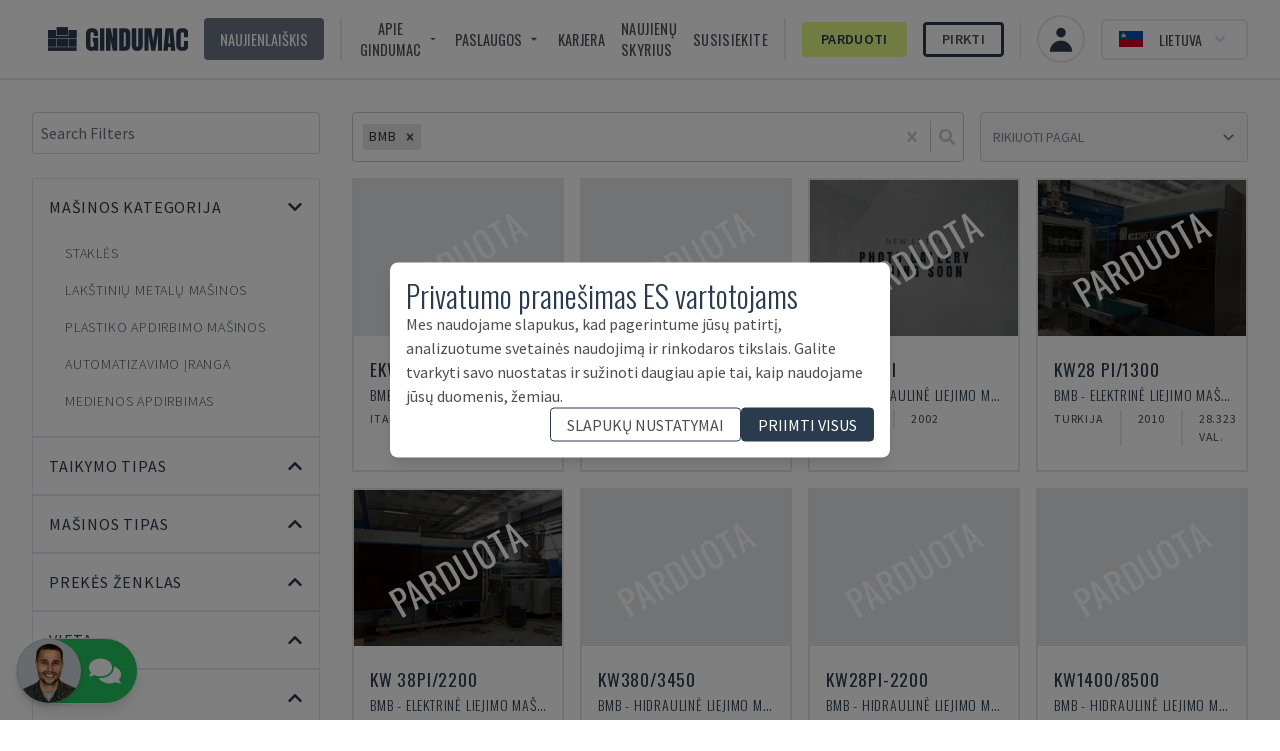

--- FILE ---
content_type: application/javascript; charset=utf-8
request_url: https://www.gindumac.lt/_next/static/Bm4BA3tehtUqfwJUbO9vj/_buildManifest.js?dpl=dpl_BbHb1FpMnUnkoFL4ZQE1uefGFBNn
body_size: 1262
content:
self.__BUILD_MANIFEST=function(s,e,c,a,t,i,r,n,o,p,d,u,f,g){return{__rewrites:{afterFiles:[],beforeFiles:[],fallback:[]},"/":[t,e,r,s,c,n,"static/chunks/pages/index-2812a772b7d430f7.js"],"/404":[i,s,"static/chunks/pages/404-597e661972d1e5a4.js"],"/500":[i,s,"static/chunks/pages/500-d8d572a1e391a68e.js"],"/_error":["static/chunks/pages/_error-0435cd455654194f.js"],"/careers":[s,"static/chunks/pages/careers-c64dcdd4b1509ad2.js"],"/circularclub":[s,p,"static/chunks/pages/circularclub-6c3fc7a6a4e93859.js"],"/cookie-policy":[s,"static/chunks/pages/cookie-policy-a34c887a0ceba8d6.js"],"/financing-options":[s,"static/chunks/pages/financing-options-c8a98f46edb7e99f.js"],"/general-terms-and-conditions-of-purchase":[s,"static/chunks/pages/general-terms-and-conditions-of-purchase-7b833347e7a60199.js"],"/general-terms-and-conditions-of-sale":[s,"static/chunks/pages/general-terms-and-conditions-of-sale-71780ad4c237d5cb.js"],"/legal":[s,"static/chunks/pages/legal-9311bda5ad11ec59.js"],"/login":["static/chunks/pages/login-c56978dad98f9f47.js"],"/logistic-services":[s,"static/chunks/pages/logistic-services-90054cf364ffbedd.js"],"/machine-categories":[s,"static/chunks/pages/machine-categories-519fa7386d6d079d.js"],"/my":[s,p,"static/chunks/pages/my-dd7539420c010383.js"],"/my/_error":["static/chunks/pages/my/_error-e8729722cf6fc95a.js"],"/my/dashboard":[s,"static/chunks/pages/my/dashboard-06f8dc181350e786.js"],"/my/login":["static/chunks/7586-4b46d3e770bd7af7.js","static/chunks/pages/my/login-a92601f66c96068c.js"],"/my/projects":[o,d,s,"static/chunks/pages/my/projects-992d98a84585f257.js"],"/my/projects/[id]":[t,u,f,s,"static/chunks/pages/my/projects/[id]-500b88f96ae6da44.js"],"/my/referrals":[o,d,s,"static/chunks/pages/my/referrals-32607b29a97b3b31.js"],"/my/referrals/[id]":[t,u,s,"static/chunks/pages/my/referrals/[id]-2ccdc313b36f177a.js"],"/my/settings":[o,"static/chunks/2463-8285ebbdb73a1716.js","static/chunks/pages/my/settings-cf68ddf800f7d0e0.js"],"/newsletter-unsubscribe":[s,"static/chunks/pages/newsletter-unsubscribe-50c5dcc2ad6fdde3.js"],"/premium-inspection":[s,"static/chunks/pages/premium-inspection-08e4e6113b1c81f8.js"],"/privacy":[s,"static/chunks/pages/privacy-259612b80c7520af.js"],"/product/[machine_id]":[t,i,e,f,s,c,"static/chunks/pages/product/[machine_id]-72025799b4d90686.js"],"/products":[e,s,c,a,"static/chunks/pages/products-17fd91423ecd2d3e.js"],"/products/used-automation-equipment":[e,s,c,a,"static/chunks/pages/products/used-automation-equipment-b29f048bf50219b5.js"],"/products/used-machine-tools":[e,s,c,a,"static/chunks/pages/products/used-machine-tools-7d34ee84d5a8f3ce.js"],"/products/used-plastics-processing-machinery":[e,s,c,a,"static/chunks/pages/products/used-plastics-processing-machinery-bb3aebba5ef7ad09.js"],"/products/used-sheet-metal-machinery":[e,s,c,a,"static/chunks/pages/products/used-sheet-metal-machinery-2d9ab75d35746a2a.js"],"/products/used-wood-working-machinery":[e,s,c,a,"static/chunks/pages/products/used-wood-working-machinery-cadcae22db283297.js"],"/robots.txt":["static/chunks/pages/robots.txt-f540c08980cf18a3.js"],"/selling-process":[r,s,g,n,"static/chunks/pages/selling-process-7db60357a386b7f6.js"],"/selling-process/step-1":[r,s,g,n,"static/chunks/pages/selling-process/step-1-e21224d4ebc5f46c.js"],"/selling-process/step-2":[s,"static/chunks/pages/selling-process/step-2-cb52a273e4fb0be8.js"],"/selling-process/step-3":["static/chunks/4072747d-c532c0beb25d268b.js","static/chunks/7647-433faa1dffd47f5f.js",s,"static/chunks/pages/selling-process/step-3-524eaa3c12cce48f.js"],"/selling-process/step-4":[s,"static/chunks/pages/selling-process/step-4-edb91db076770fc6.js"],"/sentry_sample_error":["static/chunks/pages/sentry_sample_error-97f05438ff51c9f7.js"],"/we-buy-your-project":[t,i,"static/chunks/545f34e4-96453f1de7f57fd5.js",s,"static/chunks/pages/we-buy-your-project-686e80003f67cd33.js"],"/who-we-are":[s,"static/chunks/pages/who-we-are-64b4bf1dd57919cc.js"],sortedPages:["/","/404","/500","/_app","/_error","/careers","/circularclub","/cookie-policy","/financing-options","/general-terms-and-conditions-of-purchase","/general-terms-and-conditions-of-sale","/legal","/login","/logistic-services","/machine-categories","/my","/my/_error","/my/dashboard","/my/login","/my/projects","/my/projects/[id]","/my/referrals","/my/referrals/[id]","/my/settings","/newsletter-unsubscribe","/premium-inspection","/privacy","/product/[machine_id]","/products","/products/used-automation-equipment","/products/used-machine-tools","/products/used-plastics-processing-machinery","/products/used-sheet-metal-machinery","/products/used-wood-working-machinery","/robots.txt","/selling-process","/selling-process/step-1","/selling-process/step-2","/selling-process/step-3","/selling-process/step-4","/sentry_sample_error","/we-buy-your-project","/who-we-are"]}}("static/chunks/8718-2b1af88a8514547e.js","static/chunks/8754-c8da36e44b94367d.js","static/chunks/4347-433d81351f261c13.js","static/chunks/4922-b315336031ef1b65.js","static/chunks/0c428ae2-dab489287babe710.js","static/chunks/78e521c3-14cf53fd393768ef.js","static/chunks/845-570911c0aacba1ab.js","static/css/4df78f2cd73d6b26.css","static/chunks/2037-9ce84674f9aef85c.js","static/chunks/6393-df466756665f5383.js","static/chunks/8732-10bc1ec4af5dcdd5.js","static/chunks/5e2a4920-5891db7fb9098da3.js","static/chunks/800-c9f00c6dd53e0e3a.js","static/chunks/8035-e392cf7875a89999.js"),self.__BUILD_MANIFEST_CB&&self.__BUILD_MANIFEST_CB();